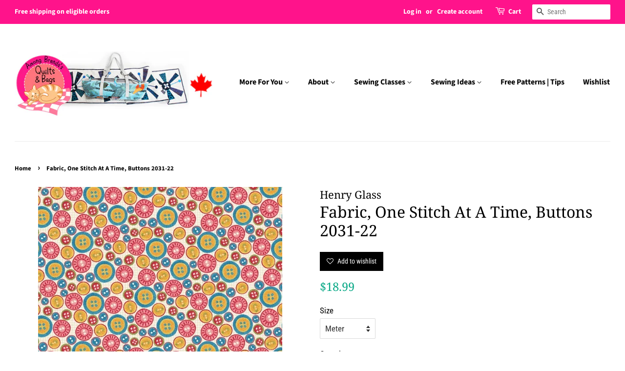

--- FILE ---
content_type: text/html; charset=UTF-8
request_url: https://apps-sp.webkul.com/shopify-product-comparision/index.php?p=product_comparison_process&req=2&callback=jQuery37106909797123532238_1768675498260&shop_name=amongbrendasquilts.myshopify.com&_=1768675498261
body_size: -29
content:

jQuery37106909797123532238_1768675498260()